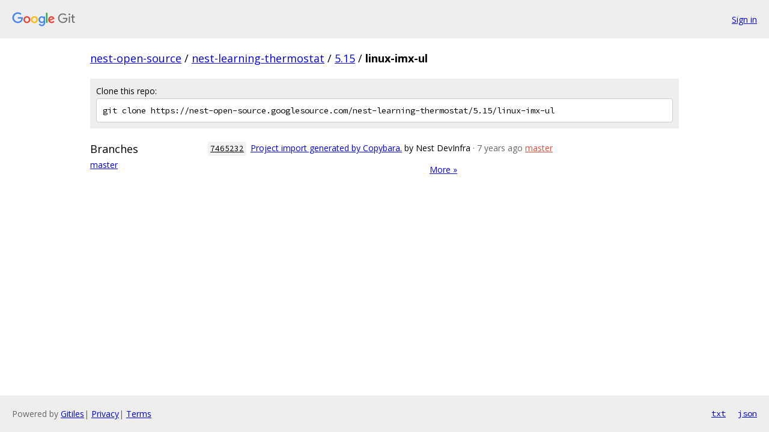

--- FILE ---
content_type: text/html; charset=utf-8
request_url: https://nest-open-source.googlesource.com/nest-learning-thermostat/5.15/linux-imx-ul/
body_size: 3089
content:
<!DOCTYPE html><html lang="en"><head><meta charset="utf-8"><meta name="viewport" content="width=device-width, initial-scale=1"><title>nest-learning-thermostat/5.15/linux-imx-ul - Git at Google</title><link rel="stylesheet" type="text/css" href="/+static/base.css"><!-- default customHeadTagPart --></head><body class="Site"><header class="Site-header"><div class="Header"><a class="Header-image" href="/"><img src="//www.gstatic.com/images/branding/lockups/2x/lockup_git_color_108x24dp.png" width="108" height="24" alt="Google Git"></a><div class="Header-menu"> <a class="Header-menuItem" href="https://accounts.google.com/AccountChooser?faa=1&amp;continue=https://nest-open-source.googlesource.com/login/nest-learning-thermostat/5.15/linux-imx-ul/">Sign in</a> </div></div></header><div class="Site-content"><div class="Container "><div class="Breadcrumbs"><a class="Breadcrumbs-crumb" href="/?format=HTML">nest-open-source</a> / <a class="Breadcrumbs-crumb" href="/nest-learning-thermostat/">nest-learning-thermostat</a> / <a class="Breadcrumbs-crumb" href="/nest-learning-thermostat/5.15/">5.15</a> / <span class="Breadcrumbs-crumb">linux-imx-ul</span></div><div class="CloneRepo"><div class="CloneRepo-title">Clone this repo:</div><input id="clone-repo-input" type="text" class="u-monospace CloneRepo-command" readonly="readonly" value="git clone https://nest-open-source.googlesource.com/nest-learning-thermostat/5.15/linux-imx-ul"></div><div class="RepoShortlog"><div class="RepoShortlog-refs"><div class="RefList RefList--responsive"><h3 class="RefList-title">Branches</h3><ul class="RefList-items"><li class="RefList-item"><a href="/nest-learning-thermostat/5.15/linux-imx-ul/+/refs/heads/master">master</a></li></ul></div></div><div class="RepoShortlog-log"><ol class="CommitLog"><li class="CommitLog-item CommitLog-item--oneline"><a class="u-sha1 u-monospace CommitLog-sha1" href="/nest-learning-thermostat/5.15/linux-imx-ul/+/7465232224370bebe1149837e94c3cbacd486b71">7465232</a> <a href="/nest-learning-thermostat/5.15/linux-imx-ul/+/7465232224370bebe1149837e94c3cbacd486b71">Project import generated by Copybara.</a> <span class="CommitLog-author" title="no-reply@google.com">by Nest DevInfra</span> <span class="CommitLog-time" title="Thu Aug 16 23:51:32 2018 +0000">· 7 years ago</span> <a class="CommitLog-branchLabel" href="/nest-learning-thermostat/5.15/linux-imx-ul/+/refs/heads/master">master</a></li></ol><nav class="LogNav"><a class="LogNav-next" href="/nest-learning-thermostat/5.15/linux-imx-ul/+log">More &raquo;</a></nav></div></div></div> <!-- Container --></div> <!-- Site-content --><footer class="Site-footer"><div class="Footer"><span class="Footer-poweredBy">Powered by <a href="https://gerrit.googlesource.com/gitiles/">Gitiles</a>| <a href="https://policies.google.com/privacy">Privacy</a>| <a href="https://policies.google.com/terms">Terms</a></span><span class="Footer-formats"><a class="u-monospace Footer-formatsItem" href="?format=TEXT">txt</a> <a class="u-monospace Footer-formatsItem" href="?format=JSON">json</a></span></div></footer></body></html><script nonce="1TaVJhVCn1GcnwgfZRkjgQ">{let f = document.getElementById("clone-repo-input"); f.onclick = () => {f.focus(); if (f.selectionStart === f.selectionEnd) {f.select();}};}</script>